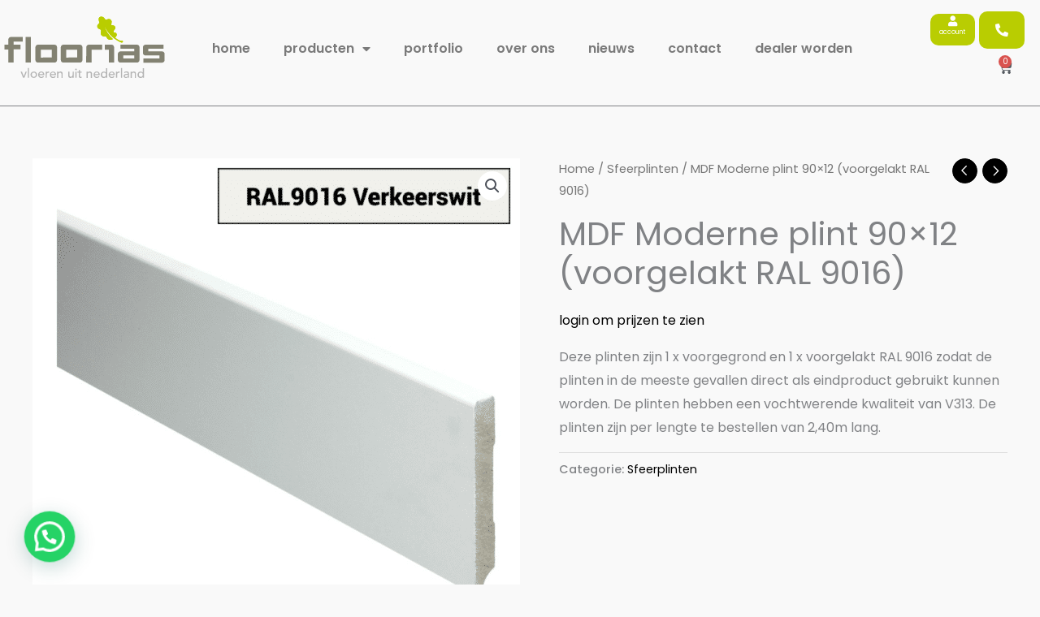

--- FILE ---
content_type: image/svg+xml
request_url: https://floorias.nl/wp-content/uploads/2021/02/floorias3blad-aarde.svg
body_size: 2691
content:
<?xml version="1.0" encoding="utf-8"?>
<!-- Generator: Adobe Illustrator 25.1.0, SVG Export Plug-In . SVG Version: 6.00 Build 0)  -->
<svg version="1.1" id="Laag_1" xmlns="http://www.w3.org/2000/svg" xmlns:xlink="http://www.w3.org/1999/xlink" x="0px" y="0px"
	 viewBox="0 0 218.3 89.4" style="enable-background:new 0 0 218.3 89.4;" xml:space="preserve">
<style type="text/css">
	.st0{fill:#838272;}
	.st1{fill:#B4B4B4;}
	.st2{fill:#B9CD00;}
</style>
<g>
	<path class="st0" d="M10.9,45.7h-5v-6.3h5v-6.6c0-1,0.3-1.9,1-2.5c0.7-0.7,1.5-1,2.5-1h15.4v6.1H17.9v3.9h8.9v6.3h-8.9v17.2h-7
		V45.7z M33.6,29.3h7v33.6h-7V29.3z"/>
	<path class="st0" d="M46.4,42.9c0-1,0.3-1.8,1-2.5s1.5-1,2.5-1h21.4c1,0,1.8,0.3,2.5,1s1,1.5,1,2.5v16.5c0,1-0.3,1.8-1,2.5
		s-1.5,1-2.5,1H49.9c-1,0-1.8-0.3-2.5-1s-1-1.5-1-2.5V42.9z M67.9,56.2V46.1H53.4v10.2L67.9,56.2L67.9,56.2z"/>
	<path class="st0" d="M79.7,42.9c0-1,0.3-1.8,1-2.5s1.5-1,2.5-1h21.4c1,0,1.8,0.3,2.5,1s1,1.5,1,2.5v16.5c0,1-0.3,1.8-1,2.5
		s-1.5,1-2.5,1H83.2c-1,0-1.8-0.3-2.5-1s-1-1.5-1-2.5V42.9z M101.2,56.2V46.1H86.7v10.2L101.2,56.2L101.2,56.2z"/>
	<path class="st0" d="M113.1,42.9c0-1,0.3-1.8,1-2.5s1.5-1,2.5-1H134v6.7h-14v16.8h-7L113.1,42.9C113,42.9,113.1,42.9,113.1,42.9z"
		/>
	<path class="st0" d="M142.6,46.1h-5.1v-6.7h8.6c1,0,1.8,0.3,2.5,1s1,1.5,1,2.5v20h-7V46.1z"/>
	<path class="st0" d="M154.5,51.7c0-1,0.3-1.9,1-2.5c0.7-0.7,1.5-1,2.5-1h18v-3.4h-18v-5.4h21.4c1,0,1.8,0.3,2.5,1s1,1.5,1,2.5v16.5
		c0,1-0.3,1.8-1,2.5s-1.5,1-2.5,1H158c-1,0-1.8-0.3-2.5-1s-1-1.5-1-2.5V51.7z M176,57.5v-3.9h-14.5v3.9H176z"/>
	<path class="st0" d="M187.9,57.5h21v-3.9h-18c-1,0-1.8-0.3-2.5-1s-1-1.5-1-2.5v-7.2c0-1,0.3-1.8,1-2.5s1.5-1,2.5-1h23.4v5.4h-20
		v3.4h18c1,0,1.8,0.3,2.5,1s1,1.5,1,2.5v7.8c0,1-0.3,1.8-1,2.5s-1.5,1-2.5,1h-24.4V57.5z"/>
</g>
<g>
	<path class="st1" d="M27,74.8h1.8l2.4,6.1l2.3-6.1h1.6l-3.1,8h-1.7L27,74.8z"/>
	<path class="st1" d="M36.5,70H38v12.8h-1.5V70z"/>
	<path class="st1" d="M40,78.8c0-0.6,0.1-1.1,0.3-1.6s0.5-1,0.9-1.3c0.4-0.4,0.8-0.7,1.4-0.9c0.5-0.2,1.1-0.3,1.7-0.3
		c0.6,0,1.2,0.1,1.7,0.3c0.5,0.2,1,0.5,1.4,0.9s0.7,0.8,0.9,1.3s0.3,1.1,0.3,1.6c0,0.6-0.1,1.1-0.3,1.6s-0.5,1-0.9,1.3
		c-0.4,0.4-0.8,0.7-1.4,0.9c-0.5,0.2-1.1,0.3-1.7,0.3c-0.6,0-1.2-0.1-1.7-0.3c-0.5-0.2-1-0.5-1.4-0.9s-0.7-0.8-0.9-1.3
		C40.2,79.9,40,79.4,40,78.8z M41.7,78.8c0,0.4,0.1,0.8,0.2,1.1c0.1,0.3,0.3,0.6,0.5,0.9s0.5,0.4,0.8,0.6c0.3,0.1,0.7,0.2,1.1,0.2
		c0.4,0,0.8-0.1,1.1-0.2s0.6-0.3,0.8-0.6c0.2-0.3,0.4-0.5,0.5-0.9c0.1-0.3,0.2-0.7,0.2-1.1s-0.1-0.8-0.2-1.1
		c-0.1-0.3-0.3-0.6-0.5-0.9s-0.5-0.4-0.8-0.6c-0.3-0.1-0.7-0.2-1.1-0.2c-0.4,0-0.8,0.1-1.1,0.2s-0.6,0.3-0.8,0.6
		c-0.2,0.3-0.4,0.5-0.5,0.8C41.7,78,41.7,78.4,41.7,78.8z"/>
	<path class="st1" d="M51.6,79.3c0,0.3,0.1,0.7,0.2,1c0.2,0.3,0.4,0.5,0.6,0.7c0.2,0.2,0.5,0.4,0.9,0.5c0.3,0.1,0.7,0.2,1,0.2
		c0.5,0,0.9-0.1,1.2-0.3c0.3-0.2,0.7-0.5,1-0.9l1.1,0.9c-0.8,1.1-2,1.6-3.5,1.6c-0.6,0-1.2-0.1-1.7-0.3c-0.5-0.2-0.9-0.5-1.3-0.9
		c-0.4-0.4-0.6-0.8-0.8-1.3s-0.3-1-0.3-1.7c0-0.6,0.1-1.2,0.3-1.7s0.5-1,0.9-1.3c0.4-0.4,0.8-0.7,1.3-0.9c0.5-0.2,1.1-0.3,1.7-0.3
		c0.7,0,1.3,0.1,1.8,0.4c0.5,0.2,0.9,0.6,1.2,1s0.5,0.9,0.7,1.4c0.1,0.5,0.2,1,0.2,1.5v0.4C58.1,79.3,51.6,79.3,51.6,79.3z
		 M56.4,78.1c0-0.3-0.1-0.6-0.2-0.9c-0.1-0.3-0.2-0.5-0.4-0.7s-0.4-0.4-0.7-0.5s-0.6-0.2-1-0.2s-0.7,0.1-1,0.2s-0.6,0.3-0.8,0.5
		s-0.4,0.5-0.5,0.8s-0.2,0.5-0.2,0.8L56.4,78.1z"/>
	<path class="st1" d="M59.9,74.8h1.5V76l0,0c0.1-0.2,0.2-0.4,0.4-0.6s0.4-0.3,0.6-0.4c0.2-0.1,0.4-0.2,0.7-0.3
		c0.2-0.1,0.5-0.1,0.7-0.1c0.2,0,0.5,0,0.7,0.1l-0.1,1.6c-0.1,0-0.2-0.1-0.4-0.1c-0.1,0-0.2,0-0.4,0c-0.7,0-1.3,0.2-1.7,0.6
		s-0.6,1.1-0.6,1.9v4h-1.4C59.9,82.7,59.9,74.8,59.9,74.8z"/>
	<path class="st1" d="M67,79.3c0,0.3,0.1,0.7,0.2,1c0.2,0.3,0.4,0.5,0.6,0.7s0.5,0.4,0.9,0.5s0.7,0.2,1,0.2c0.5,0,0.9-0.1,1.2-0.3
		c0.3-0.2,0.7-0.5,1-0.9l1.1,1c-0.8,1.1-2,1.6-3.5,1.6c-0.6,0-1.2-0.1-1.7-0.3c-0.5-0.2-0.9-0.5-1.3-0.9s-0.6-0.8-0.8-1.3
		c-0.2-0.5-0.3-1.1-0.3-1.7s0.1-1.2,0.3-1.7c0.2-0.5,0.5-1,0.9-1.3c0.4-0.4,0.8-0.7,1.3-0.9c0.5-0.2,1.1-0.3,1.7-0.3
		c0.7,0,1.3,0.1,1.8,0.4c0.5,0.2,0.9,0.6,1.2,1c0.3,0.4,0.5,0.9,0.7,1.4c0.1,0.5,0.2,1,0.2,1.5v0.4L67,79.3L67,79.3z M71.8,78.1
		c0-0.3-0.1-0.6-0.2-0.9s-0.2-0.5-0.4-0.7c-0.2-0.2-0.4-0.4-0.7-0.5c-0.3-0.1-0.6-0.2-1-0.2s-0.7,0.1-1,0.2s-0.6,0.3-0.8,0.5
		c-0.2,0.2-0.4,0.5-0.5,0.8S67,77.8,67,78.1H71.8z"/>
	<path class="st1" d="M75.2,74.8h1.5V76l0,0c0.2-0.4,0.5-0.8,1-1c0.5-0.3,1-0.4,1.6-0.4c0.4,0,0.8,0.1,1.1,0.2
		c0.4,0.1,0.7,0.3,0.9,0.5c0.3,0.2,0.5,0.6,0.6,1c0.2,0.4,0.2,0.8,0.2,1.4v5.2h-1.5v-4.7c0-0.4-0.1-0.7-0.2-1s-0.2-0.5-0.4-0.6
		c-0.2-0.2-0.4-0.3-0.6-0.4s-0.4-0.1-0.7-0.1c-0.3,0-0.6,0.1-0.9,0.2s-0.5,0.3-0.7,0.5s-0.4,0.5-0.5,0.8s-0.2,0.7-0.2,1.2v4.1h-1.5
		v-8.1C74.9,74.8,75.2,74.8,75.2,74.8z"/>
	<path class="st1" d="M96.4,82.8h-1.5v-1.2l0,0c-0.2,0.4-0.5,0.8-1,1c-0.5,0.3-1,0.4-1.6,0.4c-0.4,0-0.8-0.1-1.1-0.2
		c-0.3-0.1-0.7-0.3-0.9-0.5c-0.3-0.2-0.5-0.6-0.6-1c-0.2-0.4-0.2-0.8-0.2-1.4v-5.2H91v4.7c0,0.4,0.1,0.7,0.2,1s0.2,0.5,0.4,0.6
		c0.2,0.2,0.4,0.3,0.6,0.4s0.4,0.1,0.7,0.1c0.3,0,0.6-0.1,0.9-0.2s0.5-0.3,0.7-0.5s0.4-0.5,0.5-0.8s0.2-0.7,0.2-1.2v-4.1h1.5v8.1
		C96.7,82.8,96.4,82.8,96.4,82.8z"/>
	<path class="st1" d="M98.5,71.9c0-0.3,0.1-0.6,0.3-0.8c0.2-0.2,0.5-0.3,0.8-0.3s0.6,0.1,0.8,0.3c0.2,0.2,0.3,0.5,0.3,0.8
		s-0.1,0.6-0.3,0.8c-0.2,0.2-0.5,0.3-0.8,0.3s-0.6-0.1-0.8-0.3S98.5,72.3,98.5,71.9z M98.8,74.8h1.5v8h-1.5V74.8z"/>
	<path class="st1" d="M107.1,76.1h-2.2v3.6c0,0.2,0,0.4,0,0.7c0,0.2,0.1,0.4,0.1,0.6c0.1,0.2,0.2,0.3,0.3,0.4
		c0.2,0.1,0.4,0.2,0.7,0.2c0.2,0,0.4,0,0.6-0.1c0.2,0,0.4-0.1,0.5-0.2v1.4c-0.2,0.1-0.4,0.2-0.7,0.2c-0.3,0-0.5,0.1-0.7,0.1
		c-0.6,0-1-0.1-1.4-0.2c-0.3-0.2-0.6-0.4-0.7-0.6c-0.2-0.3-0.2-0.5-0.3-0.9c0-0.3,0-0.6,0-1v-4.2h-1.8v-1.3h1.8v-2.2h1.6v2.2h2.2
		V76.1z"/>
	<path class="st1" d="M113.7,74.8h1.5V76l0,0c0.2-0.4,0.5-0.8,1-1c0.5-0.3,1-0.4,1.6-0.4c0.4,0,0.8,0.1,1.1,0.2
		c0.4,0.1,0.7,0.3,0.9,0.5c0.3,0.2,0.5,0.6,0.6,1c0.2,0.4,0.2,0.8,0.2,1.4v5.2h-1.5v-4.7c0-0.4-0.1-0.7-0.2-1s-0.2-0.5-0.4-0.6
		c-0.2-0.2-0.4-0.3-0.6-0.4s-0.4-0.1-0.7-0.1c-0.3,0-0.6,0.1-0.9,0.2s-0.5,0.3-0.7,0.5s-0.4,0.5-0.5,0.8s-0.2,0.7-0.2,1.2v4.1h-1.5
		v-8.1C113.4,74.8,113.7,74.8,113.7,74.8z"/>
	<path class="st1" d="M124.3,79.3c0,0.3,0.1,0.7,0.2,1c0.2,0.3,0.4,0.5,0.6,0.7s0.5,0.4,0.9,0.5s0.7,0.2,1,0.2
		c0.5,0,0.9-0.1,1.2-0.3c0.3-0.2,0.7-0.5,1-0.9l1.1,0.9c-0.8,1.1-2,1.6-3.5,1.6c-0.6,0-1.2-0.1-1.7-0.3c-0.5-0.2-0.9-0.5-1.3-0.9
		s-0.6-0.8-0.8-1.3c-0.2-0.5-0.3-1.1-0.3-1.7s0.1-1.2,0.3-1.7c0.2-0.5,0.5-1,0.9-1.3c0.4-0.4,0.8-0.7,1.3-0.9
		c0.5-0.2,1.1-0.3,1.7-0.3c0.7,0,1.3,0.1,1.8,0.4c0.5,0.2,0.9,0.6,1.2,1s0.5,0.9,0.7,1.4c0.1,0.5,0.2,1,0.2,1.5v0.4
		C130.8,79.3,124.3,79.3,124.3,79.3z M129.1,78.1c0-0.3-0.1-0.6-0.2-0.9c-0.1-0.3-0.2-0.5-0.4-0.7s-0.4-0.4-0.7-0.5s-0.6-0.2-1-0.2
		s-0.7,0.1-1,0.2s-0.6,0.3-0.8,0.5c-0.2,0.2-0.4,0.5-0.5,0.8s-0.2,0.5-0.2,0.8L129.1,78.1z"/>
	<path class="st1" d="M140.5,82.8H139v-1.1l0,0c-0.3,0.4-0.7,0.8-1.2,1s-1,0.4-1.6,0.4s-1.2-0.1-1.7-0.3c-0.5-0.2-0.9-0.5-1.3-0.9
		c-0.4-0.4-0.6-0.8-0.8-1.3s-0.3-1.1-0.3-1.7s0.1-1.2,0.3-1.7s0.5-1,0.8-1.3c0.4-0.4,0.8-0.7,1.3-0.9c0.5-0.2,1.1-0.3,1.7-0.3
		c0.6,0,1.1,0.1,1.6,0.4c0.5,0.2,0.9,0.6,1.2,1l0,0v-5.9h1.5V82.8z M136.4,81.6c0.4,0,0.8-0.1,1.1-0.2s0.6-0.3,0.8-0.6
		c0.2-0.2,0.4-0.5,0.5-0.9c0.1-0.3,0.2-0.7,0.2-1.1s-0.1-0.8-0.2-1.1c-0.1-0.3-0.3-0.6-0.5-0.9c-0.2-0.2-0.5-0.4-0.8-0.6
		c-0.3-0.1-0.7-0.2-1.1-0.2c-0.4,0-0.8,0.1-1.1,0.2s-0.6,0.3-0.8,0.6c-0.2,0.2-0.4,0.5-0.5,0.9c-0.1,0.3-0.2,0.7-0.2,1.1
		s0.1,0.8,0.2,1.1c0.1,0.3,0.3,0.6,0.5,0.9c0.2,0.2,0.5,0.4,0.8,0.6C135.6,81.5,136,81.6,136.4,81.6z"/>
	<path class="st1" d="M144,79.3c0,0.3,0.1,0.7,0.2,1c0.2,0.3,0.4,0.5,0.6,0.7c0.2,0.2,0.5,0.4,0.9,0.5c0.3,0.1,0.7,0.2,1,0.2
		c0.5,0,0.9-0.1,1.2-0.3c0.3-0.2,0.7-0.5,1-0.9l1.1,1c-0.8,1.1-2,1.6-3.5,1.6c-0.6,0-1.2-0.1-1.7-0.3c-0.5-0.2-0.9-0.5-1.3-0.9
		c-0.4-0.4-0.6-0.8-0.8-1.3s-0.3-1.1-0.3-1.7s0.1-1.2,0.3-1.7s0.5-1,0.9-1.3c0.4-0.4,0.8-0.7,1.3-0.9c0.5-0.2,1.1-0.3,1.7-0.3
		c0.7,0,1.3,0.1,1.8,0.4c0.5,0.2,0.9,0.6,1.2,1s0.5,0.9,0.7,1.4c0.1,0.5,0.2,1,0.2,1.5v0.4L144,79.3L144,79.3z M148.8,78.1
		c0-0.3-0.1-0.6-0.2-0.9c-0.1-0.3-0.2-0.5-0.4-0.7s-0.4-0.4-0.7-0.5s-0.6-0.2-1-0.2s-0.7,0.1-1,0.2s-0.6,0.3-0.8,0.5
		s-0.4,0.5-0.5,0.8s-0.2,0.5-0.2,0.8L148.8,78.1z"/>
	<path class="st1" d="M152.2,74.8h1.5V76l0,0c0.1-0.2,0.2-0.4,0.4-0.6s0.4-0.3,0.6-0.4c0.2-0.1,0.4-0.2,0.7-0.3
		c0.2-0.1,0.5-0.1,0.7-0.1s0.5,0,0.7,0.1l-0.1,1.6c-0.1,0-0.2-0.1-0.4-0.1c-0.1,0-0.2,0-0.4,0c-0.7,0-1.3,0.2-1.7,0.6
		s-0.6,1.1-0.6,1.9v4h-1.5v-7.9C152.1,74.8,152.2,74.8,152.2,74.8z"/>
	<path class="st1" d="M158.6,70h1.5v12.8h-1.5V70z"/>
	<path class="st1" d="M162.6,75.7c0.4-0.4,0.9-0.7,1.5-0.9c0.6-0.2,1.1-0.3,1.7-0.3c0.6,0,1.1,0.1,1.5,0.2s0.8,0.3,1,0.6
		c0.3,0.2,0.5,0.5,0.6,0.9c0.1,0.3,0.2,0.7,0.2,1v4.1c0,0.3,0,0.5,0,0.8c0,0.2,0,0.5,0.1,0.7h-1.4c0-0.4-0.1-0.8-0.1-1.2l0,0
		c-0.3,0.5-0.7,0.9-1.2,1.1s-1,0.3-1.6,0.3c-0.4,0-0.7-0.1-1.1-0.2c-0.3-0.1-0.6-0.3-0.9-0.5c-0.3-0.2-0.5-0.5-0.6-0.8
		s-0.2-0.6-0.2-1c0-0.5,0.1-1,0.3-1.3s0.5-0.6,0.9-0.9c0.4-0.2,0.9-0.4,1.4-0.5s1.1-0.1,1.7-0.1h1.1v-0.3c0-0.2,0-0.4-0.1-0.6
		s-0.2-0.4-0.4-0.5c-0.2-0.2-0.4-0.3-0.6-0.4c-0.2-0.1-0.5-0.1-0.8-0.1s-0.5,0-0.8,0.1c-0.2,0.1-0.4,0.1-0.6,0.2
		c-0.2,0.1-0.3,0.2-0.5,0.3c-0.1,0.1-0.3,0.2-0.4,0.3L162.6,75.7z M166.9,78.9c-0.4,0-0.7,0-1.1,0.1c-0.4,0-0.7,0.1-1,0.2
		s-0.6,0.3-0.8,0.5s-0.3,0.5-0.3,0.8c0,0.5,0.2,0.8,0.5,1s0.7,0.3,1.3,0.3c0.4,0,0.8-0.1,1.1-0.2s0.5-0.3,0.7-0.5s0.3-0.5,0.4-0.8
		c0.1-0.3,0.1-0.5,0.1-0.8V79L166.9,78.9L166.9,78.9z"/>
	<path class="st1" d="M171.3,74.8h1.5V76l0,0c0.2-0.4,0.5-0.8,1-1s1-0.4,1.6-0.4c0.4,0,0.8,0.1,1.1,0.2c0.4,0.1,0.7,0.3,0.9,0.5
		c0.3,0.2,0.5,0.6,0.6,1c0.2,0.4,0.2,0.8,0.2,1.4v5.2h-1.3v-4.7c0-0.4-0.1-0.7-0.2-1c-0.1-0.3-0.2-0.5-0.4-0.6
		c-0.2-0.2-0.4-0.3-0.6-0.4c-0.2-0.1-0.4-0.1-0.7-0.1s-0.6,0.1-0.9,0.2c-0.3,0.1-0.5,0.3-0.7,0.5s-0.4,0.5-0.5,0.8s-0.2,0.7-0.2,1.2
		v4.1h-1.5L171.3,74.8L171.3,74.8z"/>
	<path class="st1" d="M188.7,82.8h-1.5v-1.1l0,0c-0.3,0.4-0.7,0.8-1.2,1s-1,0.4-1.6,0.4s-1.2-0.1-1.7-0.3c-0.5-0.2-0.9-0.5-1.3-0.9
		c-0.4-0.4-0.6-0.8-0.8-1.3s-0.3-1.1-0.3-1.7s0.1-1.2,0.3-1.7s0.5-1,0.8-1.3c0.4-0.4,0.8-0.7,1.3-0.9c0.5-0.2,1.1-0.3,1.7-0.3
		c0.6,0,1.1,0.1,1.6,0.4c0.5,0.2,0.9,0.6,1.2,1l0,0v-5.9h1.5V82.8z M184.6,81.6c0.4,0,0.8-0.1,1.1-0.2s0.6-0.3,0.8-0.6
		c0.2-0.2,0.4-0.5,0.5-0.9c0.1-0.3,0.2-0.7,0.2-1.1s-0.1-0.8-0.2-1.1c-0.1-0.3-0.3-0.6-0.5-0.9c-0.2-0.2-0.5-0.4-0.8-0.6
		c-0.3-0.1-0.7-0.2-1.1-0.2c-0.4,0-0.8,0.1-1.1,0.2s-0.6,0.3-0.8,0.6c-0.2,0.2-0.4,0.5-0.5,0.9c-0.1,0.3-0.2,0.7-0.2,1.1
		s0.1,0.8,0.2,1.1c0.1,0.3,0.3,0.6,0.5,0.9c0.2,0.2,0.5,0.4,0.8,0.6C183.8,81.5,184.2,81.6,184.6,81.6z"/>
</g>
<g>
	<path class="st2" d="M136.7,14.4c0.1,0.3,0.3,0.6,0.4,0.9c1.2,2.6,2.7,5.1,4.4,7.4c0.8,1.1,1.6,2.1,2.5,3.1
		c0.7,0.8,1.5,1.6,2.2,2.4c2,2,4.2,3.7,6.6,5.1c1.3,0.8,2.6,1.6,4,2.3c0.8,0.4,1.6,0.7,2.5,1c0.7,0.2,1.6-0.1,1.8-0.9
		c0.1-0.4,0.2-0.8-0.1-1.1s-0.6-0.5-1.1-0.3c-1,0.3-2,0.1-2.9-0.3c-1.9-0.8-3.6-1.9-5.3-3.1c-0.4-0.3-0.7-0.7-0.2-1.3
		c0.4-0.6,0.8-1.2,1.2-1.8c0.6-1,0.5-2-0.1-3c-0.3-0.5-0.7-1-1.3-1.2c-0.4-0.1-0.8-0.1-1.1-0.2c-0.2,0-0.5-0.1-0.7-0.1
		c-0.5-0.1-0.7-0.7-0.7-1.2c0.1-0.9,0.7-1.6,1.3-2.3c0.4-0.6,0.9-1.1,1.1-1.8c0.2-0.6,0.1-1.2-0.1-1.8c-0.6-1.3-1.6-1.9-3-2.2
		c-0.5-0.1-0.9-0.1-1.4-0.1c-0.6,0-0.9-0.4-0.8-1c0.2-1.2,0.5-2.3,0.5-3.5c0-1.1-0.5-2.1-1.4-2.8c-0.5-0.4-1-0.7-1.5-0.8
		c-0.9-0.2-1.7-0.1-2.5,0.3c-0.5,0.2-1.1,0.4-1.6,0.6s-0.9,0-1.2-0.3c-0.7-0.6-1.2-1.3-1.7-2.1C135.9,3.5,135,3,134,2.8
		c-0.9-0.2-1.7-0.2-2.6,0.1c-1.3,0.5-2,1.5-2.1,2.8c-0.1,1.2,0.3,2.2,0.6,3.3c0.2,0.6,0.4,1.2,0.2,1.8c-0.1,0.4-0.4,0.7-0.7,1
		c-0.4,0.6-1,1.1-1.4,1.7c-0.7,0.9-0.7,2-0.3,3.1c0.3,0.8,0.7,1.4,1.4,1.8c0.5,0.2,1,0.4,1.5,0.6c0.6,0.2,1.2,0.4,1.5,1
		c0.4,0.6,0.4,1.3,0.3,2c-0.1,0.8-0.4,1.6-0.4,2.3c-0.1,1,0.4,1.9,1,2.7c0.5,0.6,1.1,1.1,1.9,1.3c0.3,0.1,0.5,0.1,0.8,0.1
		c0.8,0.1,1.6,0.1,2.4,0.1c0.8,0.1,1.2,0.6,1.6,1.2c0.3,0.5,0.5,1,0.8,1.5c0.5,0.8,1.2,1.2,2.1,1.5c0.8,0.3,1.6,0.5,2.4,0.4
		c1.1-0.1,2.1-0.4,3-1l0.1-0.1C142.6,27.4,138.8,21.4,136.7,14.4z"/>
	<path class="st2" d="M148.2,32.2c-5.6-4.8-9.4-10.8-11.5-17.8c0.1,0.3,0.3,0.6,0.4,0.9c1.2,2.6,2.7,5.1,4.4,7.4
		c0.8,1.1,1.6,2.1,2.5,3.1c0.7,0.8,1.5,1.6,2.2,2.4c2,2,4.2,3.7,6.6,5.1c1.3,0.8,2.6,1.6,4,2.3c0.8,0.4,1.6,0.7,2.5,1
		c0.7,0.2,1.6-0.1,1.8-0.9c0.1-0.4,0.2-0.8-0.1-1.1s-0.6-0.5-1.1-0.3c-1,0.3-2,0.1-2.9-0.3c-1.9-0.8-3.6-1.9-5.3-3.1
		c-0.4-0.3-0.7-0.7-0.2-1.3c0.4-0.6,0.8-1.2,1.2-1.8c0.6-1,0.5-2-0.1-3c-0.3-0.5-0.7-1-1.3-1.2c-0.4-0.1-0.8-0.1-1.1-0.2
		c-0.2,0-0.5-0.1-0.7-0.1c-0.5-0.1-0.7-0.7-0.7-1.2c0.1-0.9,0.7-1.6,1.3-2.3c0.4-0.6,0.9-1.1,1.1-1.8c0.2-0.6,0.1-1.2-0.1-1.8
		c-0.6-1.3-1.6-1.9-3-2.2c-0.5-0.1-0.9-0.1-1.4-0.1c-0.6,0-0.9-0.4-0.8-1c0.2-1.2,0.5-2.3,0.5-3.5c0-1.1-0.5-2.1-1.4-2.8
		c-0.5-0.4-1-0.7-1.5-0.8c-0.9-0.2-1.7-0.1-2.5,0.3c-0.5,0.2-1.1,0.4-1.6,0.6s-0.9,0-1.2-0.3c-0.7-0.6-1.2-1.3-1.7-2.1
		C135.9,3.5,135,3,134,2.8c-0.9-0.2-1.7-0.2-2.6,0.1c-1.3,0.5-2,1.5-2.1,2.8c-0.1,1.2,0.3,2.2,0.6,3.3c0.2,0.6,0.4,1.2,0.2,1.8
		c-0.1,0.4-0.4,0.7-0.7,1c-0.4,0.6-1,1.1-1.4,1.7c-0.7,0.9-0.7,2-0.3,3.1c0.3,0.8,0.7,1.4,1.4,1.8c0.5,0.2,1,0.4,1.5,0.6
		c0.6,0.2,1.2,0.4,1.5,1c0.4,0.6,0.4,1.3,0.3,2c-0.1,0.8-0.4,1.6-0.4,2.3c-0.1,1,0.4,1.9,1,2.7c0.5,0.6,1.1,1.1,1.9,1.3
		c0.3,0.1,0.5,0.1,0.8,0.1c0.8,0.1,1.6,0.1,2.4,0.1c0.8,0.1,1.2,0.6,1.6,1.2c0.3,0.5,0.5,1,0.8,1.5c0.5,0.8,1.2,1.2,2.1,1.5
		c0.8,0.3,1.6,0.5,2.4,0.4c1.1-0.1,2.1-0.4,3-1C148.1,32.3,148.1,32.2,148.2,32.2z"/>
</g>
</svg>
